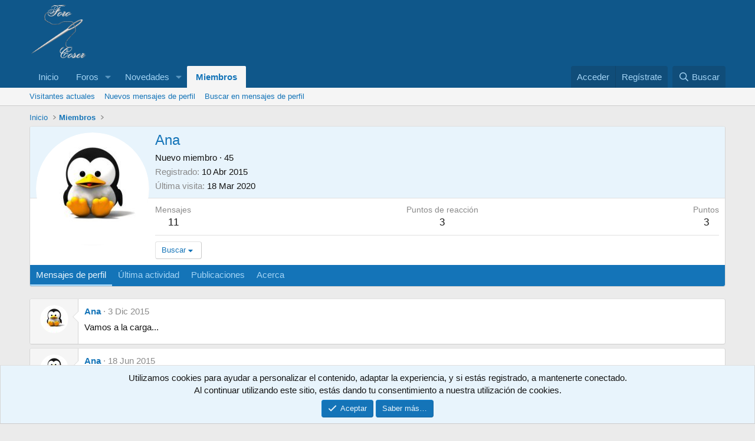

--- FILE ---
content_type: text/html; charset=utf-8
request_url: https://www.forocoser.com/members/ana.3/
body_size: 11424
content:
<!DOCTYPE html>
<html id="XF" lang="es-ES" dir="LTR"
	data-xf="2.3"
	data-app="public"
	
	
	data-template="member_view"
	data-container-key=""
	data-content-key=""
	data-logged-in="false"
	data-cookie-prefix="xf_"
	data-csrf="1768986346,852a17eef8a05133f171c439dbbab9e7"
	class="has-no-js template-member_view"
	 data-run-jobs="">
<head>
	
	
	

	<meta charset="utf-8" />
	<title>Ana | Foro Coser: Costura para todos</title>
	<link rel="manifest" href="/webmanifest.php">

	<meta http-equiv="X-UA-Compatible" content="IE=Edge" />
	<meta name="viewport" content="width=device-width, initial-scale=1, viewport-fit=cover">

	
		<meta name="theme-color" content="#0f578a" />
	

	<meta name="apple-mobile-web-app-title" content="ForoCoser.com">
	

	
		<meta property="og:url" content="https://forocoser.com/members/ana.3/" />
	
		<link rel="canonical" href="https://forocoser.com/members/ana.3/" />
	
		
		<meta property="og:image" content="https://forocoser.com/data/avatars/o/0/3.jpg?1434618811" />
		<meta property="twitter:image" content="https://forocoser.com/data/avatars/o/0/3.jpg?1434618811" />
		<meta property="twitter:card" content="summary" />
	
	

	
		
	
	
	<meta property="og:site_name" content="Foro Coser: Costura para todos" />


	
	
		
	
	
	<meta property="og:type" content="website" />


	
	
		
	
	
	
		<meta property="og:title" content="Ana" />
		<meta property="twitter:title" content="Ana" />
	


	
	
	
	

	
	
	
	

	<link rel="stylesheet" href="/css.php?css=public%3Anormalize.css%2Cpublic%3Afa.css%2Cpublic%3Acore.less%2Cpublic%3Aapp.less&amp;s=1&amp;l=10&amp;d=1739961587&amp;k=d2a34fb44ca5359b9ee368bf716d1acf25e7826a" />

	<link rel="stylesheet" href="/css.php?css=public%3Amember.less%2Cpublic%3Amessage.less%2Cpublic%3Anotices.less%2Cpublic%3Aextra.less&amp;s=1&amp;l=10&amp;d=1739961587&amp;k=3b41499fccdf97ca67ec4c6658736f4a1a224ae9" />


	
		<script src="/js/xf/preamble.min.js?_v=d19c4133"></script>
	

	
	<script src="/js/vendor/vendor-compiled.js?_v=d19c4133" defer></script>
	<script src="/js/xf/core-compiled.js?_v=d19c4133" defer></script>

	<script>
		XF.ready(() =>
		{
			XF.extendObject(true, XF.config, {
				// 
				userId: 0,
				enablePush: false,
				pushAppServerKey: '',
				url: {
					fullBase: 'https://www.forocoser.com/',
					basePath: '/',
					css: '/css.php?css=__SENTINEL__&s=1&l=10&d=1739961587',
					js: '/js/__SENTINEL__?_v=d19c4133',
					icon: '/data/local/icons/__VARIANT__.svg?v=1739961597#__NAME__',
					iconInline: '/styles/fa/__VARIANT__/__NAME__.svg?v=5.15.3',
					keepAlive: '/login/keep-alive'
				},
				cookie: {
					path: '/',
					domain: '',
					prefix: 'xf_',
					secure: true,
					consentMode: 'simple',
					consented: ["optional","_third_party"]
				},
				cacheKey: 'f3ed7234243583f554e27d349fe769c5',
				csrf: '1768986346,852a17eef8a05133f171c439dbbab9e7',
				js: {"\/js\/xf\/inline_mod.min.js?_v=d19c4133":true,"\/js\/xf\/comment.min.js?_v=d19c4133":true},
				fullJs: false,
				css: {"public:member.less":true,"public:message.less":true,"public:notices.less":true,"public:extra.less":true},
				time: {
					now: 1768986346,
					today: 1768950000,
					todayDow: 3,
					tomorrow: 1769036400,
					yesterday: 1768863600,
					week: 1768431600,
					month: 1767222000,
					year: 1767222000
				},
				style: {
					light: '',
					dark: '',
					defaultColorScheme: 'light'
				},
				borderSizeFeature: '3px',
				fontAwesomeWeight: 'r',
				enableRtnProtect: true,
				
				enableFormSubmitSticky: true,
				imageOptimization: '0',
				imageOptimizationQuality: 0.85,
				uploadMaxFilesize: 536870912,
				uploadMaxWidth: 0,
				uploadMaxHeight: 0,
				allowedVideoExtensions: ["m4v","mov","mp4","mp4v","mpeg","mpg","ogv","webm"],
				allowedAudioExtensions: ["mp3","opus","ogg","wav"],
				shortcodeToEmoji: true,
				visitorCounts: {
					conversations_unread: '0',
					alerts_unviewed: '0',
					total_unread: '0',
					title_count: true,
					icon_indicator: true
				},
				jsMt: {"xf\/action.js":"0f9611cb","xf\/embed.js":"a996b341","xf\/form.js":"a996b341","xf\/structure.js":"99e564a4","xf\/tooltip.js":"3ea1222b"},
				jsState: {},
				publicMetadataLogoUrl: '',
				publicPushBadgeUrl: 'https://www.forocoser.com/styles/default/xenforo/bell.png'
			})

			XF.extendObject(XF.phrases, {
				// 
				date_x_at_time_y:     "{date} a las {time}",
				day_x_at_time_y:      "{day} a las {time}",
				yesterday_at_x:       "Ayer a las {time}",
				x_minutes_ago:        "hace {minutes} minutos",
				one_minute_ago:       "Hace 1 minuto",
				a_moment_ago:         "Hace un momento",
				today_at_x:           "Hoy a las {time}",
				in_a_moment:          "En un momento",
				in_a_minute:          "En un minuto",
				in_x_minutes:         "En {minutes} minutos",
				later_today_at_x:     "Después de hoy a las {time}",
				tomorrow_at_x:        "Mañana a las {time}",
				short_date_x_minutes: "{minutes}m",
				short_date_x_hours:   "{hours}h",
				short_date_x_days:    "{days}d",

				day0: "Domingo",
				day1: "Lunes",
				day2: "Martes",
				day3: "Miércoles",
				day4: "Jueves",
				day5: "Viernes",
				day6: "Sábado",

				dayShort0: "Dom",
				dayShort1: "Lun",
				dayShort2: "Mar",
				dayShort3: "Mie",
				dayShort4: "Jue",
				dayShort5: "Vie",
				dayShort6: "Sab",

				month0: "Enero",
				month1: "Febrero",
				month2: "Marzo",
				month3: "Abril",
				month4: "Mayo",
				month5: "Junio",
				month6: "Julio",
				month7: "Agosto",
				month8: "Septiembre",
				month9: "Octubre",
				month10: "Noviembre",
				month11: "Diciembre",

				active_user_changed_reload_page: "El usuario activo ha sido cambiado. Recarga la página para obtener la última versión.",
				server_did_not_respond_in_time_try_again: "El servidor no responde en tiempo. Por favor, inténtalo otra vez.",
				oops_we_ran_into_some_problems: "¡Oops! Nos hemos encontrado con algunos problemas.",
				oops_we_ran_into_some_problems_more_details_console: "¡Oops! Nos hemos encontrado con algunos problemas. Por favor, inténtalo más tarde. Puede haber más detalles del error en la consola del navegador.",
				file_too_large_to_upload: "El archivo es demasiado grande para subirlo.",
				uploaded_file_is_too_large_for_server_to_process: "El archivo subido es demasiado grande para que el servidor lo procese.",
				files_being_uploaded_are_you_sure: "Los archivos aún se están subiendo. ¿Estás seguro de que quieres enviar este formulario?",
				attach: "Adjuntar archivos",
				rich_text_box: "Caja de texto enriquecido",
				close: "Cerrar",
				link_copied_to_clipboard: "Enlace copiado al portapapeles.",
				text_copied_to_clipboard: "Texto copiado al portapapeles.",
				loading: "Cargando…",
				you_have_exceeded_maximum_number_of_selectable_items: "Has excedido el número máximo de elementos seleccionables.",

				processing: "Procesando",
				'processing...': "Procesando…",

				showing_x_of_y_items: "Mostrando {count} de {total} elementos",
				showing_all_items: "Mostrando todos los elementos",
				no_items_to_display: "Sin elementos que mostrar",

				number_button_up: "Aumentar",
				number_button_down: "Disminuir",

				push_enable_notification_title: "Notificaciones push activadas correctamente en Foro Coser: Costura para todos",
				push_enable_notification_body: "¡Gracias por activar las notificaciones push!",

				pull_down_to_refresh: "Pull down to refresh",
				release_to_refresh: "Release to refresh",
				refreshing: "Refreshing…"
			})
		})
	</script>

	<script src="/js/xf/inline_mod.min.js?_v=d19c4133" defer></script>
<script src="/js/xf/comment.min.js?_v=d19c4133" defer></script>



	

	
	<script async src="https://www.googletagmanager.com/gtag/js?id=G-LEHJYHPPFC"></script>
	<script>
		window.dataLayer = window.dataLayer || [];
		function gtag(){dataLayer.push(arguments);}
		gtag('js', new Date());
		gtag('config', 'G-LEHJYHPPFC', {
			// 
			
			
		});
	</script>

	
	<!-- Pixel Code for https://overtracking.com/ -->
       <script defer src="https://cdn.overtracking.com/t/tETa2Gk8I5lUv5yyV/"></script>
    <!-- END Pixel Code -->
	
	<script async src="https://pagead2.googlesyndication.com/pagead/js/adsbygoogle.js?client=ca-pub-8856260932949469"
     crossorigin="anonymous"></script>
	
</head>
<body data-template="member_view">

<div class="p-pageWrapper" id="top">

	

	<header class="p-header" id="header">
		<div class="p-header-inner">
			<div class="p-header-content">
				<div class="p-header-logo p-header-logo--image">
					<a href="https://forocoser.com">
						

	

	
		
		

		
	

	

	<picture data-variations="{&quot;default&quot;:{&quot;1&quot;:&quot;\/styles\/default\/xenforo\/forocoser-logo.png&quot;,&quot;2&quot;:null}}">
		
		
		

		

		<img src="/styles/default/xenforo/forocoser-logo.png"  width="100" height="36" alt="Foro Coser: Costura para todos"  />
	</picture>


					</a>
				</div>

				
			</div>
		</div>
	</header>

	
	

	
		<div class="p-navSticky p-navSticky--primary" data-xf-init="sticky-header">
			
		<nav class="p-nav">
			<div class="p-nav-inner">
				<button type="button" class="button button--plain p-nav-menuTrigger" data-xf-click="off-canvas" data-menu=".js-headerOffCanvasMenu" tabindex="0" aria-label="Menú"><span class="button-text">
					<i aria-hidden="true"></i>
				</span></button>

				<div class="p-nav-smallLogo">
					<a href="https://forocoser.com">
						

	

	
		
		

		
	

	

	<picture data-variations="{&quot;default&quot;:{&quot;1&quot;:&quot;\/styles\/default\/xenforo\/forocoser-logo.png&quot;,&quot;2&quot;:null}}">
		
		
		

		

		<img src="/styles/default/xenforo/forocoser-logo.png"  width="100" height="36" alt="Foro Coser: Costura para todos"  />
	</picture>


					</a>
				</div>

				<div class="p-nav-scroller hScroller" data-xf-init="h-scroller" data-auto-scroll=".p-navEl.is-selected">
					<div class="hScroller-scroll">
						<ul class="p-nav-list js-offCanvasNavSource">
							
								<li>
									
	<div class="p-navEl " >
	

		
	
	<a href="https://forocoser.com"
	class="p-navEl-link "
	
	data-xf-key="1"
	data-nav-id="home">Inicio</a>


		

		
	
	</div>

								</li>
							
								<li>
									
	<div class="p-navEl " data-has-children="true">
	

		
	
	<a href="/"
	class="p-navEl-link p-navEl-link--splitMenu "
	
	
	data-nav-id="forums">Foros</a>


		<a data-xf-key="2"
			data-xf-click="menu"
			data-menu-pos-ref="< .p-navEl"
			class="p-navEl-splitTrigger"
			role="button"
			tabindex="0"
			aria-label="Seleccionador expandido"
			aria-expanded="false"
			aria-haspopup="true"></a>

		
	
		<div class="menu menu--structural" data-menu="menu" aria-hidden="true">
			<div class="menu-content">
				
					
	
	
	<a href="/whats-new/posts/"
	class="menu-linkRow u-indentDepth0 js-offCanvasCopy "
	
	
	data-nav-id="newPosts">Nuevos mensajes</a>

	

				
					
	
	
	<a href="/search/?type=post"
	class="menu-linkRow u-indentDepth0 js-offCanvasCopy "
	
	
	data-nav-id="searchForums">Buscar en foros</a>

	

				
			</div>
		</div>
	
	</div>

								</li>
							
								<li>
									
	<div class="p-navEl " data-has-children="true">
	

		
	
	<a href="/whats-new/"
	class="p-navEl-link p-navEl-link--splitMenu "
	
	
	data-nav-id="whatsNew">Novedades</a>


		<a data-xf-key="3"
			data-xf-click="menu"
			data-menu-pos-ref="< .p-navEl"
			class="p-navEl-splitTrigger"
			role="button"
			tabindex="0"
			aria-label="Seleccionador expandido"
			aria-expanded="false"
			aria-haspopup="true"></a>

		
	
		<div class="menu menu--structural" data-menu="menu" aria-hidden="true">
			<div class="menu-content">
				
					
	
	
	<a href="/featured/"
	class="menu-linkRow u-indentDepth0 js-offCanvasCopy "
	
	
	data-nav-id="featured">Contenido destacado</a>

	

				
					
	
	
	<a href="/whats-new/posts/"
	class="menu-linkRow u-indentDepth0 js-offCanvasCopy "
	 rel="nofollow"
	
	data-nav-id="whatsNewPosts">Nuevos mensajes</a>

	

				
					
	
	
	<a href="/whats-new/profile-posts/"
	class="menu-linkRow u-indentDepth0 js-offCanvasCopy "
	 rel="nofollow"
	
	data-nav-id="whatsNewProfilePosts">Nuevos mensajes de perfil</a>

	

				
					
	
	
	<a href="/whats-new/latest-activity"
	class="menu-linkRow u-indentDepth0 js-offCanvasCopy "
	 rel="nofollow"
	
	data-nav-id="latestActivity">Última actividad</a>

	

				
			</div>
		</div>
	
	</div>

								</li>
							
								<li>
									
	<div class="p-navEl is-selected" data-has-children="true">
	

		
	
	<a href="/members/"
	class="p-navEl-link p-navEl-link--splitMenu "
	
	
	data-nav-id="members">Miembros</a>


		<a data-xf-key="4"
			data-xf-click="menu"
			data-menu-pos-ref="< .p-navEl"
			class="p-navEl-splitTrigger"
			role="button"
			tabindex="0"
			aria-label="Seleccionador expandido"
			aria-expanded="false"
			aria-haspopup="true"></a>

		
	
		<div class="menu menu--structural" data-menu="menu" aria-hidden="true">
			<div class="menu-content">
				
					
	
	
	<a href="/online/"
	class="menu-linkRow u-indentDepth0 js-offCanvasCopy "
	
	
	data-nav-id="currentVisitors">Visitantes actuales</a>

	

				
					
	
	
	<a href="/whats-new/profile-posts/"
	class="menu-linkRow u-indentDepth0 js-offCanvasCopy "
	 rel="nofollow"
	
	data-nav-id="newProfilePosts">Nuevos mensajes de perfil</a>

	

				
					
	
	
	<a href="/search/?type=profile_post"
	class="menu-linkRow u-indentDepth0 js-offCanvasCopy "
	
	
	data-nav-id="searchProfilePosts">Buscar en mensajes de perfil</a>

	

				
			</div>
		</div>
	
	</div>

								</li>
							
						</ul>
					</div>
				</div>

				<div class="p-nav-opposite">
					<div class="p-navgroup p-account p-navgroup--guest">
						
							<a href="/login/" class="p-navgroup-link p-navgroup-link--textual p-navgroup-link--logIn"
								data-xf-click="overlay" data-follow-redirects="on">
								<span class="p-navgroup-linkText">Acceder</span>
							</a>
							
								<a href="/register/" class="p-navgroup-link p-navgroup-link--textual p-navgroup-link--register"
									data-xf-click="overlay" data-follow-redirects="on">
									<span class="p-navgroup-linkText">Regístrate</span>
								</a>
							
						
					</div>

					<div class="p-navgroup p-discovery">
						<a href="/whats-new/"
							class="p-navgroup-link p-navgroup-link--iconic p-navgroup-link--whatsnew"
							aria-label="Novedades"
							title="Novedades">
							<i aria-hidden="true"></i>
							<span class="p-navgroup-linkText">Novedades</span>
						</a>

						
							<a href="/search/"
								class="p-navgroup-link p-navgroup-link--iconic p-navgroup-link--search"
								data-xf-click="menu"
								data-xf-key="/"
								aria-label="Buscar"
								aria-expanded="false"
								aria-haspopup="true"
								title="Buscar">
								<i aria-hidden="true"></i>
								<span class="p-navgroup-linkText">Buscar</span>
							</a>
							<div class="menu menu--structural menu--wide" data-menu="menu" aria-hidden="true">
								<form action="/search/search" method="post"
									class="menu-content"
									data-xf-init="quick-search">

									<h3 class="menu-header">Buscar</h3>
									
									<div class="menu-row">
										
											<input type="text" class="input" name="keywords" data-acurl="/search/auto-complete" placeholder="Buscar…" aria-label="Buscar" data-menu-autofocus="true" />
										
									</div>

									
									<div class="menu-row">
										<label class="iconic"><input type="checkbox"  name="c[title_only]" value="1" /><i aria-hidden="true"></i><span class="iconic-label">Buscar solo en títulos</span></label>

									</div>
									
									<div class="menu-row">
										<div class="inputGroup">
											<span class="inputGroup-text" id="ctrl_search_menu_by_member">De:</span>
											<input type="text" class="input" name="c[users]" data-xf-init="auto-complete" placeholder="Miembro" aria-labelledby="ctrl_search_menu_by_member" />
										</div>
									</div>
									<div class="menu-footer">
									<span class="menu-footer-controls">
										<button type="submit" class="button button--icon button--icon--search button--primary"><i class="fa--xf far fa-search "><svg xmlns="http://www.w3.org/2000/svg" role="img" aria-hidden="true" ><use href="/data/local/icons/regular.svg?v=1739961597#search"></use></svg></i><span class="button-text">Buscar</span></button>
										<button type="submit" class="button " name="from_search_menu"><span class="button-text">Búsqueda avanzada…</span></button>
									</span>
									</div>

									<input type="hidden" name="_xfToken" value="1768986346,852a17eef8a05133f171c439dbbab9e7" />
								</form>
							</div>
						
					</div>
				</div>
			</div>
		</nav>
	
		</div>
		
		
			<div class="p-sectionLinks">
				<div class="p-sectionLinks-inner hScroller" data-xf-init="h-scroller">
					<div class="hScroller-scroll">
						<ul class="p-sectionLinks-list">
							
								<li>
									
	<div class="p-navEl " >
	

		
	
	<a href="/online/"
	class="p-navEl-link "
	
	data-xf-key="alt+1"
	data-nav-id="currentVisitors">Visitantes actuales</a>


		

		
	
	</div>

								</li>
							
								<li>
									
	<div class="p-navEl " >
	

		
	
	<a href="/whats-new/profile-posts/"
	class="p-navEl-link "
	 rel="nofollow"
	data-xf-key="alt+2"
	data-nav-id="newProfilePosts">Nuevos mensajes de perfil</a>


		

		
	
	</div>

								</li>
							
								<li>
									
	<div class="p-navEl " >
	

		
	
	<a href="/search/?type=profile_post"
	class="p-navEl-link "
	
	data-xf-key="alt+3"
	data-nav-id="searchProfilePosts">Buscar en mensajes de perfil</a>


		

		
	
	</div>

								</li>
							
						</ul>
					</div>
				</div>
			</div>
			
	
		

	<div class="offCanvasMenu offCanvasMenu--nav js-headerOffCanvasMenu" data-menu="menu" aria-hidden="true" data-ocm-builder="navigation">
		<div class="offCanvasMenu-backdrop" data-menu-close="true"></div>
		<div class="offCanvasMenu-content">
			<div class="offCanvasMenu-header">
				Menú
				<a class="offCanvasMenu-closer" data-menu-close="true" role="button" tabindex="0" aria-label="Cerrar"></a>
			</div>
			
				<div class="p-offCanvasRegisterLink">
					<div class="offCanvasMenu-linkHolder">
						<a href="/login/" class="offCanvasMenu-link" data-xf-click="overlay" data-menu-close="true">
							Acceder
						</a>
					</div>
					<hr class="offCanvasMenu-separator" />
					
						<div class="offCanvasMenu-linkHolder">
							<a href="/register/" class="offCanvasMenu-link" data-xf-click="overlay" data-menu-close="true">
								Regístrate
							</a>
						</div>
						<hr class="offCanvasMenu-separator" />
					
				</div>
			
			<div class="js-offCanvasNavTarget"></div>
			<div class="offCanvasMenu-installBanner js-installPromptContainer" style="display: none;" data-xf-init="install-prompt">
				<div class="offCanvasMenu-installBanner-header">Instala la aplicación</div>
				<button type="button" class="button js-installPromptButton"><span class="button-text">Instalar</span></button>
				<template class="js-installTemplateIOS">
					<div class="js-installTemplateContent">
						<div class="overlay-title">How to install the app on iOS</div>
						<div class="block-body">
							<div class="block-row">
								<p>
									Follow along with the video below to see how to install our site as a web app on your home screen.
								</p>
								<p style="text-align: center">
									<video src="/styles/default/xenforo/add_to_home.mp4"
										width="280" height="480" autoplay loop muted playsinline></video>
								</p>
								<p>
									<small><strong>Nota:</strong> This feature may not be available in some browsers.</small>
								</p>
							</div>
						</div>
					</div>
				</template>
			</div>
		</div>
	</div>

	<div class="p-body">
		<div class="p-body-inner">
			<!--XF:EXTRA_OUTPUT-->

			

			

			
			
	
		<ul class="p-breadcrumbs "
			itemscope itemtype="https://schema.org/BreadcrumbList">
			
				

				
				

				
					
					
	<li itemprop="itemListElement" itemscope itemtype="https://schema.org/ListItem">
		<a href="https://forocoser.com" itemprop="item">
			<span itemprop="name">Inicio</span>
		</a>
		<meta itemprop="position" content="1" />
	</li>

				

				
					
					
	<li itemprop="itemListElement" itemscope itemtype="https://schema.org/ListItem">
		<a href="/members/" itemprop="item">
			<span itemprop="name">Miembros</span>
		</a>
		<meta itemprop="position" content="2" />
	</li>

				
				
			
		</ul>
	

			

			
	<noscript class="js-jsWarning"><div class="blockMessage blockMessage--important blockMessage--iconic u-noJsOnly">JavaScript está desactivado. Para una mejor experiencia, por favor, activa JavaScript en el navegador antes de continuar.</div></noscript>

			
	<div class="blockMessage blockMessage--important blockMessage--iconic js-browserWarning" style="display: none">Estás utilizando un navegador obsoleto. Puede que este u otros sitios no se muestren correctamente.<br />Debes actualizarlo o utilizar un <a href="https://www.google.com/chrome/" target="_blank" rel="noopener">navegador alternativo</a>.</div>


			

			<div class="p-body-main  ">
				
				<div class="p-body-contentCol"></div>
				

				

				<div class="p-body-content">
					

	
	<script async src="https://pagead2.googlesyndication.com/pagead/js/adsbygoogle.js?client=ca-pub-8856260932949469"
	     crossorigin="anonymous"></script>


					<div class="p-body-pageContent">






	
	
	
	
	
		
	
	
	


	
	
		
	
	
	


	
	
		
	
	
	


	






<div class="block">
	<div class="block-container">
		<div class="block-body">
			<div class="memberHeader ">
				
			<div class="memberProfileBanner memberHeader-main memberProfileBanner-u3-l" data-toggle-class="memberHeader--withBanner"  >
					<div class="memberHeader-mainContent">
						<span class="memberHeader-avatar">
							<span class="avatarWrapper">
								<a href="/data/avatars/o/0/3.jpg?1434618811" class="avatar avatar--l" data-user-id="3">
			<img src="/data/avatars/l/0/3.jpg?1434618811"  alt="Ana" class="avatar-u3-l" width="192" height="192" loading="lazy" /> 
		</a>
								
							</span>
						</span>
						<div class="memberHeader-content memberHeader-content--info">
						

						<h1 class="memberHeader-name">
							<span class="memberHeader-nameWrapper">
								<span class="username " dir="auto" data-user-id="3">Ana</span>
							</span>
							
						</h1>

						

						<div class="memberHeader-blurbContainer">
							<div class="memberHeader-blurb" dir="auto" ><span class="userTitle" dir="auto">Nuevo miembro</span> <span role="presentation" aria-hidden="true">&middot;</span> 45</div>

							<div class="memberHeader-blurb">
								<dl class="pairs pairs--inline">
									<dt>Registrado</dt>
									<dd><time  class="u-dt" dir="auto" datetime="2015-04-10T13:06:27+0200" data-timestamp="1428663987" data-date="10 Abr 2015" data-time="13:06" data-short="Abr &#039;15" title="10 Abr 2015 a las 13:06">10 Abr 2015</time></dd>
								</dl>
							</div>

							
								<div class="memberHeader-blurb">
									<dl class="pairs pairs--inline">
										<dt>Última visita</dt>
										<dd dir="auto">
											<time  class="u-dt" dir="auto" datetime="2020-03-18T22:16:37+0100" data-timestamp="1584566197" data-date="18 Mar 2020" data-time="22:16" data-short="Mar &#039;20" title="18 Mar 2020 a las 22:16">18 Mar 2020</time>
										</dd>
									</dl>
								</div>
							
						</div>
					</div>
					</div>
				</div>
		

				<div class="memberHeader-content">
					<div class="memberHeader-stats">
						<div class="pairJustifier">
							
	
	
	<dl class="pairs pairs--rows pairs--rows--centered fauxBlockLink">
		<dt>Mensajes</dt>
		<dd>
			<a href="/search/member?user_id=3" rel="nofollow" class="fauxBlockLink-linkRow u-concealed">
				11
			</a>
		</dd>
	</dl>
	
	
	
	<dl class="pairs pairs--rows pairs--rows--centered">
		<dt>Puntos de reacción</dt>
		<dd>
			3
		</dd>
	</dl>
	
	
		<dl class="pairs pairs--rows pairs--rows--centered fauxBlockLink">
			<dt title="Puntos de trofeo">Puntos</dt>
			<dd>
				<a href="/members/ana.3/trophies" rel="nofollow" data-xf-click="overlay" class="fauxBlockLink-linkRow u-concealed">
					3
				</a>
			</dd>
		</dl>
	
	
	

						</div>
					</div>

					
						<hr class="memberHeader-separator" />

						<div class="memberHeader-buttons">
							
								
	
	

	

	
		<div class="buttonGroup">
		
			
			
			
				<div class="buttonGroup-buttonWrapper">
					<button type="button" class="button button--link menuTrigger" data-xf-click="menu" aria-expanded="false" aria-haspopup="true"><span class="button-text">Buscar</span></button>
					<div class="menu" data-menu="menu" aria-hidden="true">
						<div class="menu-content">
							<h4 class="menu-header">Buscar contenidos</h4>
							
							<a href="/search/member?user_id=3" rel="nofollow" class="menu-linkRow">Buscar todos los contenidos de Ana</a>
							<a href="/search/member?user_id=3&amp;content=thread" rel="nofollow" class="menu-linkRow">Buscar todos los temas de Ana</a>
							
						</div>
					</div>
				</div>
			
			
		
		</div>
		
	
	

							
						</div>
					
				</div>

			</div>
		</div>
		<h2 class="block-tabHeader block-tabHeader--memberTabs tabs hScroller"
			data-xf-init="tabs h-scroller"
			data-panes=".js-memberTabPanes"
			data-state="replace"
			role="tablist">
			<span class="hScroller-scroll">
				
				
					<a href="/members/ana.3/"
						class="tabs-tab is-active"
						role="tab"
						aria-controls="profile-posts">Mensajes de perfil</a>
				

				
					
						<a href="/members/ana.3/latest-activity"
							rel="nofollow"
							class="tabs-tab"
							id="latest-activity"
							role="tab">Última actividad</a>
					
				

				<a href="/members/ana.3/recent-content"
					rel="nofollow"
					class="tabs-tab"
					id="recent-content"
					role="tab">Publicaciones</a>

				

				<a href="/members/ana.3/about"
					class="tabs-tab"
					id="about"
					role="tab">Acerca</a>

				
				
			</span>
		</h2>
	</div>
</div>



<ul class="tabPanes js-memberTabPanes">
	
	
		<li class="is-active" role="tabpanel" id="profile-posts">
			

			
	


			<div class="block block--messages"
				data-xf-init="lightbox inline-mod"
				data-type="profile_post"
				data-href="/inline-mod/">

				<div class="block-container">
					<div class="block-body js-replyNewMessageContainer">
						

						
							
								

	
	

	<article class="message message--simple  js-inlineModContainer"
		data-author="Ana"
		data-content="profile-post-5"
		id="js-profilePost-5">

		<span class="u-anchorTarget" id="profile-post-5"></span>
		<div class="message-inner">
			<div class="message-cell message-cell--user">
				
	<header class="message-user"
		
		itemscope itemtype="https://schema.org/Person"
		itemid="https://forocoser.com/members/ana.3/">

		
			<meta itemprop="name" content="Ana" />
			
				<meta itemprop="url" content="https://forocoser.com/members/ana.3/" />
			
		

		<div class="message-avatar">
			<div class="message-avatar-wrapper">
				<a href="/members/ana.3/" class="avatar avatar--s" data-user-id="3" data-xf-init="member-tooltip">
			<img src="/data/avatars/s/0/3.jpg?1434618811" srcset="/data/avatars/m/0/3.jpg?1434618811 2x" alt="Ana" class="avatar-u3-s" width="48" height="48" loading="lazy" itemprop="image" /> 
		</a>
			</div>
		</div>
		<span class="message-userArrow"></span>
	</header>

			</div>
			<div class="message-cell message-cell--main">
				<div class="message-main js-quickEditTarget">
					<div class="message-content js-messageContent">
						<header class="message-attribution message-attribution--plain">
							<ul class="listInline listInline--bullet">
								<li class="message-attribution-user">
									<a href="/members/ana.3/" class="avatar avatar--xxs" data-user-id="3" data-xf-init="member-tooltip">
			<img src="/data/avatars/s/0/3.jpg?1434618811"  alt="Ana" class="avatar-u3-s" width="48" height="48" loading="lazy" /> 
		</a>
									<h4 class="attribution">
	
		<a href="/members/ana.3/" class="username " dir="auto" data-user-id="3" data-xf-init="member-tooltip">Ana</a>
	
</h4>
								</li>
								<li><a href="/profile-posts/5/" class="u-concealed" rel="nofollow"><time  class="u-dt" dir="auto" datetime="2015-12-03T14:20:52+0100" data-timestamp="1449148852" data-date="3 Dic 2015" data-time="14:20" data-short="Dic &#039;15" title="3 Dic 2015 a las 14:20">3 Dic 2015</time></a></li>
							</ul>
						</header>

						
						
						

						<div class="lbContainer js-lbContainer"
							data-lb-id="profile-post-5"
							data-lb-caption-desc="Ana &middot; 3 Dic 2015 a las 14:20">
							<article class="message-body">
								<div class="bbWrapper">Vamos a la carga...</div>
							</article>

							
						</div>
					</div>

					<footer class="message-footer">
						<div class="message-actionBar actionBar">
							

							

						</div>

						<section class="message-responses js-messageResponses">
							<div class="message-responseRow message-responseRow--reactions js-reactionsList "></div>

							
								<div class="js-replyNewMessageContainer"></div>
							

							
						</section>
					</footer>
				</div>
			</div>
		</div>
	</article>

							
								

	
	

	<article class="message message--simple  js-inlineModContainer"
		data-author="Ana"
		data-content="profile-post-3"
		id="js-profilePost-3">

		<span class="u-anchorTarget" id="profile-post-3"></span>
		<div class="message-inner">
			<div class="message-cell message-cell--user">
				
	<header class="message-user"
		
		itemscope itemtype="https://schema.org/Person"
		itemid="https://forocoser.com/members/ana.3/">

		
			<meta itemprop="name" content="Ana" />
			
				<meta itemprop="url" content="https://forocoser.com/members/ana.3/" />
			
		

		<div class="message-avatar">
			<div class="message-avatar-wrapper">
				<a href="/members/ana.3/" class="avatar avatar--s" data-user-id="3" data-xf-init="member-tooltip">
			<img src="/data/avatars/s/0/3.jpg?1434618811" srcset="/data/avatars/m/0/3.jpg?1434618811 2x" alt="Ana" class="avatar-u3-s" width="48" height="48" loading="lazy" itemprop="image" /> 
		</a>
			</div>
		</div>
		<span class="message-userArrow"></span>
	</header>

			</div>
			<div class="message-cell message-cell--main">
				<div class="message-main js-quickEditTarget">
					<div class="message-content js-messageContent">
						<header class="message-attribution message-attribution--plain">
							<ul class="listInline listInline--bullet">
								<li class="message-attribution-user">
									<a href="/members/ana.3/" class="avatar avatar--xxs" data-user-id="3" data-xf-init="member-tooltip">
			<img src="/data/avatars/s/0/3.jpg?1434618811"  alt="Ana" class="avatar-u3-s" width="48" height="48" loading="lazy" /> 
		</a>
									<h4 class="attribution">
	
		<a href="/members/ana.3/" class="username " dir="auto" data-user-id="3" data-xf-init="member-tooltip">Ana</a>
	
</h4>
								</li>
								<li><a href="/profile-posts/3/" class="u-concealed" rel="nofollow"><time  class="u-dt" dir="auto" datetime="2015-06-18T11:22:45+0200" data-timestamp="1434619365" data-date="18 Jun 2015" data-time="11:22" data-short="Jun &#039;15" title="18 Jun 2015 a las 11:22">18 Jun 2015</time></a></li>
							</ul>
						</header>

						
						
						

						<div class="lbContainer js-lbContainer"
							data-lb-id="profile-post-3"
							data-lb-caption-desc="Ana &middot; 18 Jun 2015 a las 11:22">
							<article class="message-body">
								<div class="bbWrapper">Feliz!</div>
							</article>

							
						</div>
					</div>

					<footer class="message-footer">
						<div class="message-actionBar actionBar">
							

							

						</div>

						<section class="message-responses js-messageResponses">
							<div class="message-responseRow message-responseRow--reactions js-reactionsList "></div>

							
								<div class="js-replyNewMessageContainer"></div>
							

							
						</section>
					</footer>
				</div>
			</div>
		</div>
	</article>

							
						
					</div>
				</div>

				<div class="block-outer block-outer--after">
					
					<div class="block-outer-opposite">
						
						
					</div>
				</div>
			</div>
		</li>
	

	
		
			<li data-href="/members/ana.3/latest-activity" role="tabpanel" aria-labelledby="latest-activity">
				<div class="blockMessage">Cargando…</div>
			</li>
		
	

	<li data-href="/members/ana.3/recent-content" role="tabpanel" aria-labelledby="recent-content">
		<div class="blockMessage">Cargando…</div>
	</li>

	

	<li data-href="/members/ana.3/about" role="tabpanel" aria-labelledby="about">
		<div class="blockMessage">Cargando…</div>
	</li>

	
	
</ul>

</div>
					
				</div>

				
			</div>

			
			
	
		<ul class="p-breadcrumbs p-breadcrumbs--bottom"
			itemscope itemtype="https://schema.org/BreadcrumbList">
			
				

				
				

				
					
					
	<li itemprop="itemListElement" itemscope itemtype="https://schema.org/ListItem">
		<a href="https://forocoser.com" itemprop="item">
			<span itemprop="name">Inicio</span>
		</a>
		<meta itemprop="position" content="1" />
	</li>

				

				
					
					
	<li itemprop="itemListElement" itemscope itemtype="https://schema.org/ListItem">
		<a href="/members/" itemprop="item">
			<span itemprop="name">Miembros</span>
		</a>
		<meta itemprop="position" content="2" />
	</li>

				
				
			
		</ul>
	

			
		</div>
	</div>

	<footer class="p-footer" id="footer">
		<div class="p-footer-inner">

			<div class="p-footer-row">
				
				<div class="p-footer-row-opposite">
					<ul class="p-footer-linkList">
						
							
								<li><a href="/misc/contact" data-xf-click="overlay">Contáctanos</a></li>
							
						

						
							<li><a href="/help/terms/">Términos y reglas</a></li>
						

						
							<li><a href="/help/privacy-policy/">Política de privacidad</a></li>
						

						
							<li><a href="/help/">Ayuda</a></li>
						

						
							<li><a href="https://forocoser.com">Inicio</a></li>
						

						<li><a href="/foro/-/index.rss" target="_blank" class="p-footer-rssLink" title="RSS"><span aria-hidden="true"><i class="fa--xf far fa-rss "><svg xmlns="http://www.w3.org/2000/svg" role="img" aria-hidden="true" ><use href="/data/local/icons/regular.svg?v=1739961597#rss"></use></svg></i><span class="u-srOnly">RSS</span></span></a></li>
					</ul>
				</div>
			</div>

			
				<div class="p-footer-copyright">
					
						<a href="https://xenforo.com" class="u-concealed" dir="ltr" target="_blank" rel="sponsored noopener">Community platform by XenForo<sup>&reg;</sup> <span class="copyright">&copy; 2010-2025 XenForo Ltd.</span></a>
						
					
				</div>
			

			
		</div>
	</footer>
</div> <!-- closing p-pageWrapper -->

<div class="u-bottomFixer js-bottomFixTarget">
	
	
		
	
		
		

		<ul class="notices notices--bottom_fixer  js-notices"
			data-xf-init="notices"
			data-type="bottom_fixer"
			data-scroll-interval="6">

			
				
	<li class="notice js-notice notice--primary notice--cookie"
		data-notice-id="-1"
		data-delay-duration="0"
		data-display-duration="0"
		data-auto-dismiss="0"
		data-visibility="">

		
		<div class="notice-content">
			
			
	<div class="u-alignCenter">
		Utilizamos cookies para ayudar a personalizar el contenido, adaptar la experiencia, y si estás registrado, a mantenerte conectado.<br />
Al continuar utilizando este sitio, estás dando tu consentimiento a nuestra utilización de cookies.
	</div>

	<div class="u-inputSpacer u-alignCenter">
		<a href="/account/dismiss-notice" class="button button--icon button--icon--confirm js-noticeDismiss button--notice"><i class="fa--xf far fa-check "><svg xmlns="http://www.w3.org/2000/svg" role="img" aria-hidden="true" ><use href="/data/local/icons/regular.svg?v=1739961597#check"></use></svg></i><span class="button-text">Aceptar</span></a>
		<a href="/help/cookies" class="button button--notice"><span class="button-text">Saber más…</span></a>
	</div>

		</div>
	</li>

			
		</ul>
	

	
</div>

<div class="u-navButtons js-navButtons">
	<a href="javascript:" class="button button--scroll"><span class="button-text"><i class="fa--xf far fa-arrow-left "><svg xmlns="http://www.w3.org/2000/svg" role="img" aria-hidden="true" ><use href="/data/local/icons/regular.svg?v=1739961597#arrow-left"></use></svg></i><span class="u-srOnly">Atrás</span></span></a>
</div>


	<div class="u-scrollButtons js-scrollButtons" data-trigger-type="up">
		<a href="#top" class="button button--scroll" data-xf-click="scroll-to"><span class="button-text"><i class="fa--xf far fa-arrow-up "><svg xmlns="http://www.w3.org/2000/svg" role="img" aria-hidden="true" ><use href="/data/local/icons/regular.svg?v=1739961597#arrow-up"></use></svg></i><span class="u-srOnly">Arriba</span></span></a>
		
	</div>



	<form style="display:none" hidden="hidden">
		<input type="text" name="_xfClientLoadTime" value="" id="_xfClientLoadTime" title="_xfClientLoadTime" tabindex="-1" />
	</form>

	





	<script type="application/ld+json">
		{
    "@context": "https://schema.org",
    "@type": "ProfilePage",
    "url": "https://forocoser.com/members/ana.3/",
    "dateCreated": "2015-04-10T11:06:27+00:00",
    "mainEntity": {
        "@type": "Person",
        "@id": "https://forocoser.com/members/ana.3/",
        "name": "Ana",
        "description": "Nuevo miembro",
        "identifier": 3,
        "url": "https://forocoser.com/members/ana.3/",
        "image": "https://forocoser.com/data/avatars/o/0/3.jpg?1434618811",
        "agentInteractionStatistic": [
            {
                "@type": "InteractionCounter",
                "interactionType": "https://schema.org/FollowAction",
                "userInteractionCount": 0
            },
            {
                "@type": "InteractionCounter",
                "interactionType": "https://schema.org/WriteAction",
                "userInteractionCount": 11
            }
        ],
        "interactionStatistic": [
            {
                "@type": "InteractionCounter",
                "interactionType": "https://schema.org/LikeAction",
                "userInteractionCount": 3
            }
        ]
    },
    "publisher": {
        "@type": "Organization",
        "name": "Foro Coser: Costura para todos",
        "alternateName": "ForoCoser.com",
        "description": "Foro de ayuda para las amantes del mundo de la costura y las m\u00e1quinas de coser.  Aprender es f\u00e1cil! Todo sobre coser.",
        "url": "https://forocoser.com"
    }
}
	</script>


</body>
</html>











--- FILE ---
content_type: text/html; charset=utf-8
request_url: https://www.google.com/recaptcha/api2/aframe
body_size: 266
content:
<!DOCTYPE HTML><html><head><meta http-equiv="content-type" content="text/html; charset=UTF-8"></head><body><script nonce="eBSTF6vGcXeQWshrY6Ss6Q">/** Anti-fraud and anti-abuse applications only. See google.com/recaptcha */ try{var clients={'sodar':'https://pagead2.googlesyndication.com/pagead/sodar?'};window.addEventListener("message",function(a){try{if(a.source===window.parent){var b=JSON.parse(a.data);var c=clients[b['id']];if(c){var d=document.createElement('img');d.src=c+b['params']+'&rc='+(localStorage.getItem("rc::a")?sessionStorage.getItem("rc::b"):"");window.document.body.appendChild(d);sessionStorage.setItem("rc::e",parseInt(sessionStorage.getItem("rc::e")||0)+1);localStorage.setItem("rc::h",'1768986348602');}}}catch(b){}});window.parent.postMessage("_grecaptcha_ready", "*");}catch(b){}</script></body></html>